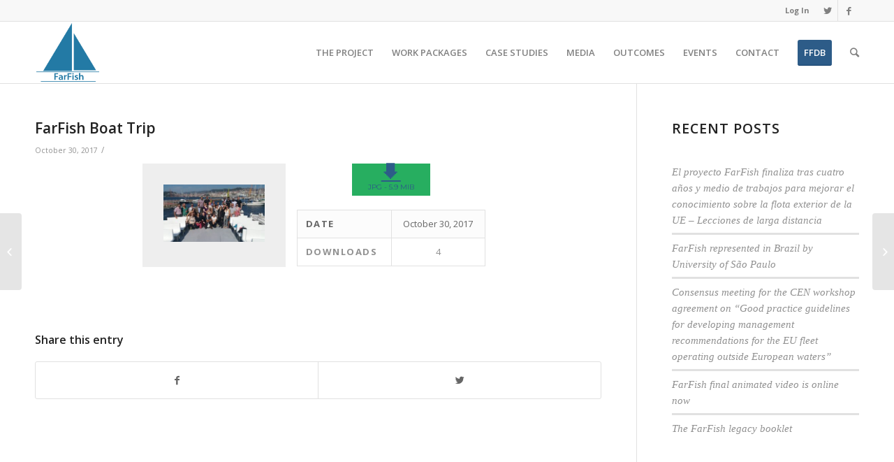

--- FILE ---
content_type: text/html; charset=UTF-8
request_url: https://www.farfish.eu/wpfb-file/farfish_boat_trip-jpg/
body_size: 13589
content:
<!DOCTYPE html>
<html lang="en-US" class="html_stretched responsive av-preloader-disabled av-default-lightbox  html_header_top html_logo_left html_main_nav_header html_menu_right html_slim html_header_sticky html_header_shrinking html_header_topbar_active html_mobile_menu_phone html_disabled html_header_searchicon html_content_align_center html_header_unstick_top_disabled html_header_stretch_disabled html_entry_id_994 av-no-preview ">
<head>
<meta charset="UTF-8" />
<meta name="robots" content="index, follow" />


<!-- mobile setting -->
<meta name="viewport" content="width=device-width, initial-scale=1, maximum-scale=1">

<!-- Scripts/CSS and wp_head hook -->
<title>FarFish Boat Trip &#8211; FarFish</title>
<meta name='robots' content='max-image-preview:large' />

		<!-- Meta Tag Manager -->
		<meta property="og:type" content="website" />
		<meta name="twitter:site" content="@farfish2020" />
		<!-- / Meta Tag Manager -->
<link rel='dns-prefetch' href='//fonts.googleapis.com' />
<link rel="alternate" type="application/rss+xml" title="FarFish &raquo; Feed" href="https://www.farfish.eu/feed/" />
<link rel="alternate" type="application/rss+xml" title="FarFish &raquo; Comments Feed" href="https://www.farfish.eu/comments/feed/" />

<!-- google webfont font replacement -->
<link rel='stylesheet' id='avia-google-webfont' href='//fonts.googleapis.com/css?family=Open+Sans:400,600' type='text/css' media='all'/> 
<script type="text/javascript">
/* <![CDATA[ */
window._wpemojiSettings = {"baseUrl":"https:\/\/s.w.org\/images\/core\/emoji\/15.0.3\/72x72\/","ext":".png","svgUrl":"https:\/\/s.w.org\/images\/core\/emoji\/15.0.3\/svg\/","svgExt":".svg","source":{"concatemoji":"https:\/\/www.farfish.eu\/wp-includes\/js\/wp-emoji-release.min.js?ver=6.5.7"}};
/*! This file is auto-generated */
!function(i,n){var o,s,e;function c(e){try{var t={supportTests:e,timestamp:(new Date).valueOf()};sessionStorage.setItem(o,JSON.stringify(t))}catch(e){}}function p(e,t,n){e.clearRect(0,0,e.canvas.width,e.canvas.height),e.fillText(t,0,0);var t=new Uint32Array(e.getImageData(0,0,e.canvas.width,e.canvas.height).data),r=(e.clearRect(0,0,e.canvas.width,e.canvas.height),e.fillText(n,0,0),new Uint32Array(e.getImageData(0,0,e.canvas.width,e.canvas.height).data));return t.every(function(e,t){return e===r[t]})}function u(e,t,n){switch(t){case"flag":return n(e,"\ud83c\udff3\ufe0f\u200d\u26a7\ufe0f","\ud83c\udff3\ufe0f\u200b\u26a7\ufe0f")?!1:!n(e,"\ud83c\uddfa\ud83c\uddf3","\ud83c\uddfa\u200b\ud83c\uddf3")&&!n(e,"\ud83c\udff4\udb40\udc67\udb40\udc62\udb40\udc65\udb40\udc6e\udb40\udc67\udb40\udc7f","\ud83c\udff4\u200b\udb40\udc67\u200b\udb40\udc62\u200b\udb40\udc65\u200b\udb40\udc6e\u200b\udb40\udc67\u200b\udb40\udc7f");case"emoji":return!n(e,"\ud83d\udc26\u200d\u2b1b","\ud83d\udc26\u200b\u2b1b")}return!1}function f(e,t,n){var r="undefined"!=typeof WorkerGlobalScope&&self instanceof WorkerGlobalScope?new OffscreenCanvas(300,150):i.createElement("canvas"),a=r.getContext("2d",{willReadFrequently:!0}),o=(a.textBaseline="top",a.font="600 32px Arial",{});return e.forEach(function(e){o[e]=t(a,e,n)}),o}function t(e){var t=i.createElement("script");t.src=e,t.defer=!0,i.head.appendChild(t)}"undefined"!=typeof Promise&&(o="wpEmojiSettingsSupports",s=["flag","emoji"],n.supports={everything:!0,everythingExceptFlag:!0},e=new Promise(function(e){i.addEventListener("DOMContentLoaded",e,{once:!0})}),new Promise(function(t){var n=function(){try{var e=JSON.parse(sessionStorage.getItem(o));if("object"==typeof e&&"number"==typeof e.timestamp&&(new Date).valueOf()<e.timestamp+604800&&"object"==typeof e.supportTests)return e.supportTests}catch(e){}return null}();if(!n){if("undefined"!=typeof Worker&&"undefined"!=typeof OffscreenCanvas&&"undefined"!=typeof URL&&URL.createObjectURL&&"undefined"!=typeof Blob)try{var e="postMessage("+f.toString()+"("+[JSON.stringify(s),u.toString(),p.toString()].join(",")+"));",r=new Blob([e],{type:"text/javascript"}),a=new Worker(URL.createObjectURL(r),{name:"wpTestEmojiSupports"});return void(a.onmessage=function(e){c(n=e.data),a.terminate(),t(n)})}catch(e){}c(n=f(s,u,p))}t(n)}).then(function(e){for(var t in e)n.supports[t]=e[t],n.supports.everything=n.supports.everything&&n.supports[t],"flag"!==t&&(n.supports.everythingExceptFlag=n.supports.everythingExceptFlag&&n.supports[t]);n.supports.everythingExceptFlag=n.supports.everythingExceptFlag&&!n.supports.flag,n.DOMReady=!1,n.readyCallback=function(){n.DOMReady=!0}}).then(function(){return e}).then(function(){var e;n.supports.everything||(n.readyCallback(),(e=n.source||{}).concatemoji?t(e.concatemoji):e.wpemoji&&e.twemoji&&(t(e.twemoji),t(e.wpemoji)))}))}((window,document),window._wpemojiSettings);
/* ]]> */
</script>
<link rel='stylesheet' id='sdm-styles-css' href='https://www.farfish.eu/wp-content/plugins/simple-download-monitor/css/sdm_wp_styles.css?ver=6.5.7' type='text/css' media='all' />
<link rel='stylesheet' id='wpfb-css' href='//www.farfish.eu/wp-content/plugins/x_wp-filebase-pro/wp-filebase.css?t=1527780810&#038;ver=3.4.32' type='text/css' media='all' />
<link rel='stylesheet' id='wpfb-admin-css' href='https://www.farfish.eu/wp-content/plugins/x_wp-filebase-pro/css/admin.css?ver=3.4.32' type='text/css' media='all' />
<link rel='stylesheet' id='dashicons-css' href='https://www.farfish.eu/wp-includes/css/dashicons.min.css?ver=6.5.7' type='text/css' media='all' />
<link rel='stylesheet' id='wp-pointer-css' href='https://www.farfish.eu/wp-includes/css/wp-pointer.min.css?ver=6.5.7' type='text/css' media='all' />
<link rel='stylesheet' id='widgets-css' href='https://www.farfish.eu/wp-admin/css/widgets.min.css?ver=6.5.7' type='text/css' media='all' />
<style id='wp-emoji-styles-inline-css' type='text/css'>

	img.wp-smiley, img.emoji {
		display: inline !important;
		border: none !important;
		box-shadow: none !important;
		height: 1em !important;
		width: 1em !important;
		margin: 0 0.07em !important;
		vertical-align: -0.1em !important;
		background: none !important;
		padding: 0 !important;
	}
</style>
<link rel='stylesheet' id='wp-block-library-css' href='https://www.farfish.eu/wp-includes/css/dist/block-library/style.min.css?ver=6.5.7' type='text/css' media='all' />
<style id='classic-theme-styles-inline-css' type='text/css'>
/*! This file is auto-generated */
.wp-block-button__link{color:#fff;background-color:#32373c;border-radius:9999px;box-shadow:none;text-decoration:none;padding:calc(.667em + 2px) calc(1.333em + 2px);font-size:1.125em}.wp-block-file__button{background:#32373c;color:#fff;text-decoration:none}
</style>
<style id='global-styles-inline-css' type='text/css'>
body{--wp--preset--color--black: #000000;--wp--preset--color--cyan-bluish-gray: #abb8c3;--wp--preset--color--white: #ffffff;--wp--preset--color--pale-pink: #f78da7;--wp--preset--color--vivid-red: #cf2e2e;--wp--preset--color--luminous-vivid-orange: #ff6900;--wp--preset--color--luminous-vivid-amber: #fcb900;--wp--preset--color--light-green-cyan: #7bdcb5;--wp--preset--color--vivid-green-cyan: #00d084;--wp--preset--color--pale-cyan-blue: #8ed1fc;--wp--preset--color--vivid-cyan-blue: #0693e3;--wp--preset--color--vivid-purple: #9b51e0;--wp--preset--gradient--vivid-cyan-blue-to-vivid-purple: linear-gradient(135deg,rgba(6,147,227,1) 0%,rgb(155,81,224) 100%);--wp--preset--gradient--light-green-cyan-to-vivid-green-cyan: linear-gradient(135deg,rgb(122,220,180) 0%,rgb(0,208,130) 100%);--wp--preset--gradient--luminous-vivid-amber-to-luminous-vivid-orange: linear-gradient(135deg,rgba(252,185,0,1) 0%,rgba(255,105,0,1) 100%);--wp--preset--gradient--luminous-vivid-orange-to-vivid-red: linear-gradient(135deg,rgba(255,105,0,1) 0%,rgb(207,46,46) 100%);--wp--preset--gradient--very-light-gray-to-cyan-bluish-gray: linear-gradient(135deg,rgb(238,238,238) 0%,rgb(169,184,195) 100%);--wp--preset--gradient--cool-to-warm-spectrum: linear-gradient(135deg,rgb(74,234,220) 0%,rgb(151,120,209) 20%,rgb(207,42,186) 40%,rgb(238,44,130) 60%,rgb(251,105,98) 80%,rgb(254,248,76) 100%);--wp--preset--gradient--blush-light-purple: linear-gradient(135deg,rgb(255,206,236) 0%,rgb(152,150,240) 100%);--wp--preset--gradient--blush-bordeaux: linear-gradient(135deg,rgb(254,205,165) 0%,rgb(254,45,45) 50%,rgb(107,0,62) 100%);--wp--preset--gradient--luminous-dusk: linear-gradient(135deg,rgb(255,203,112) 0%,rgb(199,81,192) 50%,rgb(65,88,208) 100%);--wp--preset--gradient--pale-ocean: linear-gradient(135deg,rgb(255,245,203) 0%,rgb(182,227,212) 50%,rgb(51,167,181) 100%);--wp--preset--gradient--electric-grass: linear-gradient(135deg,rgb(202,248,128) 0%,rgb(113,206,126) 100%);--wp--preset--gradient--midnight: linear-gradient(135deg,rgb(2,3,129) 0%,rgb(40,116,252) 100%);--wp--preset--font-size--small: 13px;--wp--preset--font-size--medium: 20px;--wp--preset--font-size--large: 36px;--wp--preset--font-size--x-large: 42px;--wp--preset--spacing--20: 0.44rem;--wp--preset--spacing--30: 0.67rem;--wp--preset--spacing--40: 1rem;--wp--preset--spacing--50: 1.5rem;--wp--preset--spacing--60: 2.25rem;--wp--preset--spacing--70: 3.38rem;--wp--preset--spacing--80: 5.06rem;--wp--preset--shadow--natural: 6px 6px 9px rgba(0, 0, 0, 0.2);--wp--preset--shadow--deep: 12px 12px 50px rgba(0, 0, 0, 0.4);--wp--preset--shadow--sharp: 6px 6px 0px rgba(0, 0, 0, 0.2);--wp--preset--shadow--outlined: 6px 6px 0px -3px rgba(255, 255, 255, 1), 6px 6px rgba(0, 0, 0, 1);--wp--preset--shadow--crisp: 6px 6px 0px rgba(0, 0, 0, 1);}:where(.is-layout-flex){gap: 0.5em;}:where(.is-layout-grid){gap: 0.5em;}body .is-layout-flex{display: flex;}body .is-layout-flex{flex-wrap: wrap;align-items: center;}body .is-layout-flex > *{margin: 0;}body .is-layout-grid{display: grid;}body .is-layout-grid > *{margin: 0;}:where(.wp-block-columns.is-layout-flex){gap: 2em;}:where(.wp-block-columns.is-layout-grid){gap: 2em;}:where(.wp-block-post-template.is-layout-flex){gap: 1.25em;}:where(.wp-block-post-template.is-layout-grid){gap: 1.25em;}.has-black-color{color: var(--wp--preset--color--black) !important;}.has-cyan-bluish-gray-color{color: var(--wp--preset--color--cyan-bluish-gray) !important;}.has-white-color{color: var(--wp--preset--color--white) !important;}.has-pale-pink-color{color: var(--wp--preset--color--pale-pink) !important;}.has-vivid-red-color{color: var(--wp--preset--color--vivid-red) !important;}.has-luminous-vivid-orange-color{color: var(--wp--preset--color--luminous-vivid-orange) !important;}.has-luminous-vivid-amber-color{color: var(--wp--preset--color--luminous-vivid-amber) !important;}.has-light-green-cyan-color{color: var(--wp--preset--color--light-green-cyan) !important;}.has-vivid-green-cyan-color{color: var(--wp--preset--color--vivid-green-cyan) !important;}.has-pale-cyan-blue-color{color: var(--wp--preset--color--pale-cyan-blue) !important;}.has-vivid-cyan-blue-color{color: var(--wp--preset--color--vivid-cyan-blue) !important;}.has-vivid-purple-color{color: var(--wp--preset--color--vivid-purple) !important;}.has-black-background-color{background-color: var(--wp--preset--color--black) !important;}.has-cyan-bluish-gray-background-color{background-color: var(--wp--preset--color--cyan-bluish-gray) !important;}.has-white-background-color{background-color: var(--wp--preset--color--white) !important;}.has-pale-pink-background-color{background-color: var(--wp--preset--color--pale-pink) !important;}.has-vivid-red-background-color{background-color: var(--wp--preset--color--vivid-red) !important;}.has-luminous-vivid-orange-background-color{background-color: var(--wp--preset--color--luminous-vivid-orange) !important;}.has-luminous-vivid-amber-background-color{background-color: var(--wp--preset--color--luminous-vivid-amber) !important;}.has-light-green-cyan-background-color{background-color: var(--wp--preset--color--light-green-cyan) !important;}.has-vivid-green-cyan-background-color{background-color: var(--wp--preset--color--vivid-green-cyan) !important;}.has-pale-cyan-blue-background-color{background-color: var(--wp--preset--color--pale-cyan-blue) !important;}.has-vivid-cyan-blue-background-color{background-color: var(--wp--preset--color--vivid-cyan-blue) !important;}.has-vivid-purple-background-color{background-color: var(--wp--preset--color--vivid-purple) !important;}.has-black-border-color{border-color: var(--wp--preset--color--black) !important;}.has-cyan-bluish-gray-border-color{border-color: var(--wp--preset--color--cyan-bluish-gray) !important;}.has-white-border-color{border-color: var(--wp--preset--color--white) !important;}.has-pale-pink-border-color{border-color: var(--wp--preset--color--pale-pink) !important;}.has-vivid-red-border-color{border-color: var(--wp--preset--color--vivid-red) !important;}.has-luminous-vivid-orange-border-color{border-color: var(--wp--preset--color--luminous-vivid-orange) !important;}.has-luminous-vivid-amber-border-color{border-color: var(--wp--preset--color--luminous-vivid-amber) !important;}.has-light-green-cyan-border-color{border-color: var(--wp--preset--color--light-green-cyan) !important;}.has-vivid-green-cyan-border-color{border-color: var(--wp--preset--color--vivid-green-cyan) !important;}.has-pale-cyan-blue-border-color{border-color: var(--wp--preset--color--pale-cyan-blue) !important;}.has-vivid-cyan-blue-border-color{border-color: var(--wp--preset--color--vivid-cyan-blue) !important;}.has-vivid-purple-border-color{border-color: var(--wp--preset--color--vivid-purple) !important;}.has-vivid-cyan-blue-to-vivid-purple-gradient-background{background: var(--wp--preset--gradient--vivid-cyan-blue-to-vivid-purple) !important;}.has-light-green-cyan-to-vivid-green-cyan-gradient-background{background: var(--wp--preset--gradient--light-green-cyan-to-vivid-green-cyan) !important;}.has-luminous-vivid-amber-to-luminous-vivid-orange-gradient-background{background: var(--wp--preset--gradient--luminous-vivid-amber-to-luminous-vivid-orange) !important;}.has-luminous-vivid-orange-to-vivid-red-gradient-background{background: var(--wp--preset--gradient--luminous-vivid-orange-to-vivid-red) !important;}.has-very-light-gray-to-cyan-bluish-gray-gradient-background{background: var(--wp--preset--gradient--very-light-gray-to-cyan-bluish-gray) !important;}.has-cool-to-warm-spectrum-gradient-background{background: var(--wp--preset--gradient--cool-to-warm-spectrum) !important;}.has-blush-light-purple-gradient-background{background: var(--wp--preset--gradient--blush-light-purple) !important;}.has-blush-bordeaux-gradient-background{background: var(--wp--preset--gradient--blush-bordeaux) !important;}.has-luminous-dusk-gradient-background{background: var(--wp--preset--gradient--luminous-dusk) !important;}.has-pale-ocean-gradient-background{background: var(--wp--preset--gradient--pale-ocean) !important;}.has-electric-grass-gradient-background{background: var(--wp--preset--gradient--electric-grass) !important;}.has-midnight-gradient-background{background: var(--wp--preset--gradient--midnight) !important;}.has-small-font-size{font-size: var(--wp--preset--font-size--small) !important;}.has-medium-font-size{font-size: var(--wp--preset--font-size--medium) !important;}.has-large-font-size{font-size: var(--wp--preset--font-size--large) !important;}.has-x-large-font-size{font-size: var(--wp--preset--font-size--x-large) !important;}
.wp-block-navigation a:where(:not(.wp-element-button)){color: inherit;}
:where(.wp-block-post-template.is-layout-flex){gap: 1.25em;}:where(.wp-block-post-template.is-layout-grid){gap: 1.25em;}
:where(.wp-block-columns.is-layout-flex){gap: 2em;}:where(.wp-block-columns.is-layout-grid){gap: 2em;}
.wp-block-pullquote{font-size: 1.5em;line-height: 1.6;}
</style>
<link rel='stylesheet' id='essential-grid-plugin-settings-css' href='https://www.farfish.eu/wp-content/plugins/essential-grid/public/assets/css/settings.css?ver=2.1.0.2' type='text/css' media='all' />
<link rel='stylesheet' id='tp-open-sans-css' href='https://fonts.googleapis.com/css?family=Open+Sans%3A300%2C400%2C600%2C700%2C800&#038;ver=6.5.7' type='text/css' media='all' />
<link rel='stylesheet' id='tp-raleway-css' href='https://fonts.googleapis.com/css?family=Raleway%3A100%2C200%2C300%2C400%2C500%2C600%2C700%2C800%2C900&#038;ver=6.5.7' type='text/css' media='all' />
<link rel='stylesheet' id='tp-droid-serif-css' href='https://fonts.googleapis.com/css?family=Droid+Serif%3A400%2C700&#038;ver=6.5.7' type='text/css' media='all' />
<link rel='stylesheet' id='theme-my-login-css' href='https://www.farfish.eu/wp-content/plugins/theme-my-login/assets/styles/theme-my-login.min.css?ver=7.1.14' type='text/css' media='all' />
<link rel='stylesheet' id='forms-for-campaign-monitor-custom_cm_monitor_css-css' href='https://www.farfish.eu/wp-content/plugins/forms-for-campaign-monitor/forms/views/public/css/app.css?ver=1.0.0' type='text/css' media='all' />
<link rel='stylesheet' id='if-menu-site-css-css' href='https://www.farfish.eu/wp-content/plugins/if-menu/assets/if-menu-site.css?ver=6.5.7' type='text/css' media='all' />
<link rel='stylesheet' id='avia-grid-css' href='https://www.farfish.eu/wp-content/themes/enfold/css/grid.css?ver=2' type='text/css' media='all' />
<link rel='stylesheet' id='avia-base-css' href='https://www.farfish.eu/wp-content/themes/enfold/css/base.css?ver=2' type='text/css' media='all' />
<link rel='stylesheet' id='avia-layout-css' href='https://www.farfish.eu/wp-content/themes/enfold/css/layout.css?ver=2' type='text/css' media='all' />
<link rel='stylesheet' id='avia-scs-css' href='https://www.farfish.eu/wp-content/themes/enfold/css/shortcodes.css?ver=2' type='text/css' media='all' />
<link rel='stylesheet' id='avia-popup-css-css' href='https://www.farfish.eu/wp-content/themes/enfold/js/aviapopup/magnific-popup.css?ver=1' type='text/css' media='screen' />
<link rel='stylesheet' id='avia-media-css' href='https://www.farfish.eu/wp-content/themes/enfold/js/mediaelement/skin-1/mediaelementplayer.css?ver=1' type='text/css' media='screen' />
<link rel='stylesheet' id='avia-print-css' href='https://www.farfish.eu/wp-content/themes/enfold/css/print.css?ver=1' type='text/css' media='print' />
<link rel='stylesheet' id='avia-dynamic-css' href='https://www.farfish.eu/wp-content/uploads/dynamic_avia/enfold.css?ver=5c8ba8d73cf6a' type='text/css' media='all' />
<link rel='stylesheet' id='avia-custom-css' href='https://www.farfish.eu/wp-content/themes/enfold/css/custom.css?ver=2' type='text/css' media='all' />
<style id='akismet-widget-style-inline-css' type='text/css'>

			.a-stats {
				--akismet-color-mid-green: #357b49;
				--akismet-color-white: #fff;
				--akismet-color-light-grey: #f6f7f7;

				max-width: 350px;
				width: auto;
			}

			.a-stats * {
				all: unset;
				box-sizing: border-box;
			}

			.a-stats strong {
				font-weight: 600;
			}

			.a-stats a.a-stats__link,
			.a-stats a.a-stats__link:visited,
			.a-stats a.a-stats__link:active {
				background: var(--akismet-color-mid-green);
				border: none;
				box-shadow: none;
				border-radius: 8px;
				color: var(--akismet-color-white);
				cursor: pointer;
				display: block;
				font-family: -apple-system, BlinkMacSystemFont, 'Segoe UI', 'Roboto', 'Oxygen-Sans', 'Ubuntu', 'Cantarell', 'Helvetica Neue', sans-serif;
				font-weight: 500;
				padding: 12px;
				text-align: center;
				text-decoration: none;
				transition: all 0.2s ease;
			}

			/* Extra specificity to deal with TwentyTwentyOne focus style */
			.widget .a-stats a.a-stats__link:focus {
				background: var(--akismet-color-mid-green);
				color: var(--akismet-color-white);
				text-decoration: none;
			}

			.a-stats a.a-stats__link:hover {
				filter: brightness(110%);
				box-shadow: 0 4px 12px rgba(0, 0, 0, 0.06), 0 0 2px rgba(0, 0, 0, 0.16);
			}

			.a-stats .count {
				color: var(--akismet-color-white);
				display: block;
				font-size: 1.5em;
				line-height: 1.4;
				padding: 0 13px;
				white-space: nowrap;
			}
		
</style>
<script type="text/javascript" src="https://www.farfish.eu/wp-includes/js/jquery/jquery.min.js?ver=3.7.1" id="jquery-core-js"></script>
<script type="text/javascript" src="https://www.farfish.eu/wp-includes/js/jquery/jquery-migrate.min.js?ver=3.4.1" id="jquery-migrate-js"></script>
<script type="text/javascript" src="https://www.farfish.eu/wp-content/plugins/x_wp-filebase-pro/js/admin.js?ver=3.4.32" id="wpfb-admin-js"></script>
<script type="text/javascript" id="sdm-scripts-js-extra">
/* <![CDATA[ */
var sdm_ajax_script = {"ajaxurl":"https:\/\/www.farfish.eu\/wp-admin\/admin-ajax.php"};
/* ]]> */
</script>
<script type="text/javascript" src="https://www.farfish.eu/wp-content/plugins/simple-download-monitor/js/sdm_wp_scripts.js?ver=6.5.7" id="sdm-scripts-js"></script>
<script type="text/javascript" src="https://www.farfish.eu/wp-content/themes/enfold/js/avia-compat.js?ver=2" id="avia-compat-js"></script>
<link rel="https://api.w.org/" href="https://www.farfish.eu/wp-json/" /><link rel="alternate" type="application/json" href="https://www.farfish.eu/wp-json/wp/v2/wpfb-files/994" /><link rel="EditURI" type="application/rsd+xml" title="RSD" href="https://www.farfish.eu/xmlrpc.php?rsd" />
<link rel="canonical" href="https://www.farfish.eu/wpfb-file/farfish_boat_trip-jpg/" />
<link rel='shortlink' href='https://www.farfish.eu/?p=994' />
<link rel="alternate" type="application/json+oembed" href="https://www.farfish.eu/wp-json/oembed/1.0/embed?url=https%3A%2F%2Fwww.farfish.eu%2Fwpfb-file%2Ffarfish_boat_trip-jpg%2F" />
<link rel="alternate" type="text/xml+oembed" href="https://www.farfish.eu/wp-json/oembed/1.0/embed?url=https%3A%2F%2Fwww.farfish.eu%2Fwpfb-file%2Ffarfish_boat_trip-jpg%2F&#038;format=xml" />
<link rel="profile" href="http://gmpg.org/xfn/11" />
<link rel="alternate" type="application/rss+xml" title="FarFish RSS2 Feed" href="https://www.farfish.eu/feed/" />
<link rel="pingback" href="https://www.farfish.eu/xmlrpc.php" />
<!--[if lt IE 9]><script src="https://www.farfish.eu/wp-content/themes/enfold/js/html5shiv.js"></script><![endif]-->
<link rel="icon" href="https://www.farfish.eu/wp-content/uploads/2017/08/FarFish-300x281.png" type="image/png">
		<style type="text/css" id="wp-custom-css">
			/*
You can add your own CSS here.

Click the help icon above to learn more.
*/

@import url('https://fonts.googleapis.com/css?family=Montserrat');

h2, h4, h3, h5 {
	margin-bottom: 30px;
	line-height: 1.4;
}


.post-entry-1849 .first {
		border-radius: 0px;
    border-right: 2px solid #edae44;
    padding-right: 30px;
}

.avia_image_team {
	height: auto !important;
	width: 250px !important;
}

.software_tools .wp-block-button a {
	color: white !important;
}

.agenda {
	margin: 20px 0px !important;
}

.av-masonry-date {
	display: none;
}

.category-courses h6 {
	margin-bottom: 15px
}


.category-courses .post-meta-infos {
	display: none;
}

.sepper {
	height: 50px;
}

.conf_speakers h2 {
	margin: 50px 0px
}

.int_conf_heading {
	text-align: center;
	padding: 5%;
	border-top: 5px solid;
}

.int_conf_heading h5 {
	margin-top: 15px;
}

.page-id-3361 img {
	height: 180px;
	width: auto;
	float: right;
	border-radius: 100%;
}

.post-entry-1683 p {
	font-family: futura;
	margin-top: 40px
}

#recent-posts-2 {
	font-size: 18px;
}

#recent-posts-2 li a {
	font-family: roboto;
}

.sdm_download_item_count {
	display: none;
}

#theme-my-login {
	margin: 0 auto;
}

.big-preview {
	margin-bottom: 30px;
}

#advanced_menu_toggle {
	    border: none;
    color: #3e79a1;
}

#heading_section .template-page {
	padding: 0px;
}

#advanced_menu_toggle:hover {
	    border: none;
    	background-color: white !important;
color: #3e72c9 !important;
}

#advanced_menu_hide {
	    border: none;
    color: #3e79a1;
}

#advanced_menu_hide:hover {
	    border: none;
    	background-color: white !important;
color: #3e72c9 !important;
}

.image-overlay-inside, .image-overlay.overlay-type-extern {
display: none;
}

p {
	line-height: 1.9
}

.slide-entry a {
	background-color: white !important;
}

#av_section_4 .container .template-page .post-entry .avia-builder-el-11 {
	max-height: 400px !important;
	overflow: scroll;
}

.image-overlay.overlay-type-extern .image-overlay-inside {

display: none !important;

}

.iconlist_content {
	padding: 5%;
	line-height: 1.9 !important;
}

.image-overlay {

background: none !important;}

.image-overlay .image-overlay-inside:before {

content: “” !important;}

.team-member-name {
	text-align: center;
	font-size: 14px
}

#media_image-2 {
	margin-bottom: 0px !important;
}

@media only screen and (max-width: 767px) {#text-14 {
	margin: 0px !important;
}
}

@media only screen and (min-width: 767px) {#footer .el_before_av_one_fourth {
	display: -webkit-inline-box; 
}
}

@media only screen and (max-width: 767px) {#top .hr-invisible, .hr-invisible .hr-inner {
	display: none;
}
.avia-image-container.avia-align-center .avia-image-container-inner {
	width: 100%;
}

#header_meta {
	display: none;
}
}

fieldset h3 {
	display: none;
}

.form_element .button {
	border-radius: 0px;
	background-color: transparent !important;
	border: 1px solid white !important;
	color: white !important;
}

.logo img {
	padding: 2px !important;
}

.av-seperator-icon {
	font-size: 28px;
}

.avia-button {
	background-color: transparent !important;
	border: 1px solid white !important;
	border-radius: 0 !important;
	color: white !important;
}

.post-entry .avia-button {
	background-color: #3d71a1 !important;
}

.avia-image-container-inner  {
	width: 50%;
}

blockquote {
	border-color: orange !important;
}

#av_section_1 main {
	vertical-align: top !important;
padding-top: 100px;
}

.tab {
	width:16.74%;
	text-align: center;
}

.header-scrolled #header_main {
border-bottom: solid 1px #e1e1e1;
}
#header_main {
border-bottom: none;
}

.avia-builder-el-5 .avia-image-container-inner { width: 100%}

.content .widget .widgettitle {
	font-size: 18px;
margin-bottom: 10px;
}

.main_color .button {
	background-color: transparent !important;
	color: orange !important;
	border: 1px solid orange !important;
	border-radius: 0px !important;
	font-family: montserrat;
}


.main_color .button:hover {
	background-color: orange !important;
	color: white !important;
}

#text-11 {
	margin-left: 15px !important;
	max-width: 175px;
}

#media_image-2 > img {
	max-height: 130px !important;
	width: auto;
}

.team-social {
	display: none;
}

.team-member-name 
{	text-align: left;
margin-bottom: 10px
}

.av-tab-section-tab-title-container {
	background-color: #2479a5;
}

.av-tab-section-tab-title-container a {
	color: white !important;
}

.cat a {
	pointer-events: none;
}

.cat img {
	height: inherit !important;
}

#av_section_2 .container .template-page .av_textblock_section p {
	line-height: 26px;
  color: lightblue;
}

.comment-entry {
	display: none;
}

.slide-meta-comments {
	display: none !important;
}		</style>
		

<!--
Debugging Info for Theme support: 

Theme: Enfold
Version: 4.0.7
Installed: enfold
AviaFramework Version: 4.6
AviaBuilder Version: 0.9.5
ML:128-PU:22-PLA:13
WP:6.5.7
Updates: disabled
-->

<style type='text/css'>
@font-face {font-family: 'entypo-fontello'; font-weight: normal; font-style: normal;
src: url('https://www.farfish.eu/wp-content/themes/enfold/config-templatebuilder/avia-template-builder/assets/fonts/entypo-fontello.eot?v=3');
src: url('https://www.farfish.eu/wp-content/themes/enfold/config-templatebuilder/avia-template-builder/assets/fonts/entypo-fontello.eot?v=3#iefix') format('embedded-opentype'), 
url('https://www.farfish.eu/wp-content/themes/enfold/config-templatebuilder/avia-template-builder/assets/fonts/entypo-fontello.woff?v=3') format('woff'), 
url('https://www.farfish.eu/wp-content/themes/enfold/config-templatebuilder/avia-template-builder/assets/fonts/entypo-fontello.ttf?v=3') format('truetype'), 
url('https://www.farfish.eu/wp-content/themes/enfold/config-templatebuilder/avia-template-builder/assets/fonts/entypo-fontello.svg?v=3#entypo-fontello') format('svg');
} #top .avia-font-entypo-fontello, body .avia-font-entypo-fontello, html body [data-av_iconfont='entypo-fontello']:before{ font-family: 'entypo-fontello'; }
</style>
</head>




<body id="top" class="wpfb_filepage-template-default single single-wpfb_filepage postid-994 stretched open_sans " itemscope="itemscope" itemtype="https://schema.org/WebPage" >

	
	<div id='wrap_all'>

	
<header id='header' class='all_colors header_color light_bg_color  av_header_top av_logo_left av_main_nav_header av_menu_right av_slim av_header_sticky av_header_shrinking av_header_stretch_disabled av_mobile_menu_phone av_header_searchicon av_header_unstick_top_disabled av_bottom_nav_disabled  av_header_border_disabled'  role="banner" itemscope="itemscope" itemtype="https://schema.org/WPHeader" >

<a id="advanced_menu_toggle" href="#" aria-hidden='true' data-av_icon='' data-av_iconfont='entypo-fontello'></a><a id="advanced_menu_hide" href="#" 	aria-hidden='true' data-av_icon='' data-av_iconfont='entypo-fontello'></a>		<div id='header_meta' class='container_wrap container_wrap_meta  av_icon_active_right av_extra_header_active av_secondary_right av_entry_id_994'>
		
			      <div class='container'>
			      <ul class='noLightbox social_bookmarks icon_count_2'><li class='social_bookmarks_twitter av-social-link-twitter social_icon_1'><a target='_blank' href='https://twitter.com/farfish2020' aria-hidden='true' data-av_icon='' data-av_iconfont='entypo-fontello' title='Twitter'><span class='avia_hidden_link_text'>Twitter</span></a></li><li class='social_bookmarks_facebook av-social-link-facebook social_icon_2'><a target='_blank' href='https://www.facebook.com/FarFish2020' aria-hidden='true' data-av_icon='' data-av_iconfont='entypo-fontello' title='Facebook'><span class='avia_hidden_link_text'>Facebook</span></a></li></ul><nav class='sub_menu'  role="navigation" itemscope="itemscope" itemtype="https://schema.org/SiteNavigationElement" ><ul id="avia2-menu" class="menu"><li id="menu-item-1845" class="menu-item menu-item-type-post_type menu-item-object-page menu-item-1845"><a href="https://www.farfish.eu/login/">Log In</a></li>
</ul></nav>			      </div>
		</div>

		<div  id='header_main' class='container_wrap container_wrap_logo'>
	
        <div class='container av-logo-container'><div class='inner-container'><span class='logo'><a href='https://www.farfish.eu/'><img height='100' width='300' src='https://www.farfish.eu/wp-content/uploads/2017/08/FarFish-300x281.png' alt='FarFish' /></a></span><nav class='main_menu' data-selectname='Select a page'  role="navigation" itemscope="itemscope" itemtype="https://schema.org/SiteNavigationElement" ><div class="avia-menu av-main-nav-wrap"><ul id="avia-menu" class="menu av-main-nav"><li id="menu-item-147" class="menu-item menu-item-type-post_type menu-item-object-page menu-item-has-children menu-item-top-level menu-item-top-level-1"><a href="https://www.farfish.eu/the-project/" itemprop="url"><span class="avia-bullet"></span><span class="avia-menu-text">THE PROJECT</span><span class="avia-menu-fx"><span class="avia-arrow-wrap"><span class="avia-arrow"></span></span></span></a>


<ul class="sub-menu">
	<li id="menu-item-1286" class="menu-item menu-item-type-post_type menu-item-object-page"><a href="https://www.farfish.eu/news/" itemprop="url"><span class="avia-bullet"></span><span class="avia-menu-text">NEWS</span></a></li>
	<li id="menu-item-153" class="menu-item menu-item-type-post_type menu-item-object-page"><a href="https://www.farfish.eu/partners/" itemprop="url"><span class="avia-bullet"></span><span class="avia-menu-text">PARTNERS</span></a></li>
	<li id="menu-item-3423" class="menu-item menu-item-type-post_type menu-item-object-page"><a href="https://www.farfish.eu/specific-objectives/" itemprop="url"><span class="avia-bullet"></span><span class="avia-menu-text">SPECIFIC OBJECTIVES</span></a></li>
	<li id="menu-item-3410" class="menu-item menu-item-type-post_type menu-item-object-page"><a href="https://www.farfish.eu/the-team/" itemprop="url"><span class="avia-bullet"></span><span class="avia-menu-text">THE TEAM</span></a></li>
</ul>
</li>
<li id="menu-item-148" class="menu-item menu-item-type-post_type menu-item-object-page menu-item-top-level menu-item-top-level-2"><a href="https://www.farfish.eu/work-packages/" itemprop="url"><span class="avia-bullet"></span><span class="avia-menu-text">WORK PACKAGES</span><span class="avia-menu-fx"><span class="avia-arrow-wrap"><span class="avia-arrow"></span></span></span></a></li>
<li id="menu-item-4358" class="menu-item menu-item-type-post_type menu-item-object-page menu-item-has-children menu-item-top-level menu-item-top-level-3"><a href="https://www.farfish.eu/case-studies/" itemprop="url"><span class="avia-bullet"></span><span class="avia-menu-text">CASE STUDIES</span><span class="avia-menu-fx"><span class="avia-arrow-wrap"><span class="avia-arrow"></span></span></span></a>


<ul class="sub-menu">
	<li id="menu-item-4359" class="menu-item menu-item-type-custom menu-item-object-custom"><a href="https://www.farfish.eu/case-studies/#tab-id-1" itemprop="url"><span class="avia-bullet"></span><span class="avia-menu-text">CS1: Mixed Fishery in the international waters of South West Atlantic</span></a></li>
	<li id="menu-item-4360" class="menu-item menu-item-type-custom menu-item-object-custom"><a href="https://www.farfish.eu/case-studies/#tab-id-2" itemprop="url"><span class="avia-bullet"></span><span class="avia-menu-text">CS2: Mixed Fishery in the international waters of South East Atlantic (FAO Area 47)</span></a></li>
	<li id="menu-item-4361" class="menu-item menu-item-type-custom menu-item-object-custom"><a href="https://www.farfish.eu/case-studies/#tab-id-3" itemprop="url"><span class="avia-bullet"></span><span class="avia-menu-text">CS3: Cape Verde Tuna Fishery</span></a></li>
	<li id="menu-item-4362" class="menu-item menu-item-type-custom menu-item-object-custom"><a href="https://www.farfish.eu/case-studies/#tab-id-4" itemprop="url"><span class="avia-bullet"></span><span class="avia-menu-text">CS4: Senegal Tuna and Hake Fishery</span></a></li>
	<li id="menu-item-4363" class="menu-item menu-item-type-custom menu-item-object-custom"><a href="https://www.farfish.eu/case-studies/#tab-id-5" itemprop="url"><span class="avia-bullet"></span><span class="avia-menu-text">CS5: Mauritania Mixed Fishery</span></a></li>
	<li id="menu-item-4364" class="menu-item menu-item-type-custom menu-item-object-custom"><a href="https://www.farfish.eu/case-studies/#tab-id-6" itemprop="url"><span class="avia-bullet"></span><span class="avia-menu-text">CS6: Seychelles Tuna Fishery</span></a></li>
</ul>
</li>
<li id="menu-item-3681" class="menu-item menu-item-type-custom menu-item-object-custom menu-item-has-children menu-item-top-level menu-item-top-level-4"><a href="#" itemprop="url"><span class="avia-bullet"></span><span class="avia-menu-text">MEDIA</span><span class="avia-menu-fx"><span class="avia-arrow-wrap"><span class="avia-arrow"></span></span></span></a>


<ul class="sub-menu">
	<li id="menu-item-4187" class="menu-item menu-item-type-post_type menu-item-object-page"><a href="https://www.farfish.eu/outcomes/farfish-in-the-media/" itemprop="url"><span class="avia-bullet"></span><span class="avia-menu-text">MEDIA COVERAGE</span></a></li>
	<li id="menu-item-2567" class="menu-item menu-item-type-post_type menu-item-object-page"><a href="https://www.farfish.eu/useful-links/" itemprop="url"><span class="avia-bullet"></span><span class="avia-menu-text">RELATED LINKS</span></a></li>
</ul>
</li>
<li id="menu-item-1297" class="menu-item menu-item-type-custom menu-item-object-custom menu-item-has-children menu-item-top-level menu-item-top-level-5"><a href="#" itemprop="url"><span class="avia-bullet"></span><span class="avia-menu-text">OUTCOMES</span><span class="avia-menu-fx"><span class="avia-arrow-wrap"><span class="avia-arrow"></span></span></span></a>


<ul class="sub-menu">
	<li id="menu-item-1458" class="menu-item menu-item-type-post_type menu-item-object-page"><a href="https://www.farfish.eu/outcomes/farfish-newsletter/" itemprop="url"><span class="avia-bullet"></span><span class="avia-menu-text">NEWSLETTERS</span></a></li>
	<li id="menu-item-1289" class="menu-item menu-item-type-post_type menu-item-object-page"><a href="https://www.farfish.eu/outcomes/communication-material/" itemprop="url"><span class="avia-bullet"></span><span class="avia-menu-text">COMMUNICATION MATERIAL</span></a></li>
	<li id="menu-item-3353" class="menu-item menu-item-type-post_type menu-item-object-page"><a href="https://www.farfish.eu/publications/" itemprop="url"><span class="avia-bullet"></span><span class="avia-menu-text">PUBLICATIONS</span></a></li>
	<li id="menu-item-4687" class="menu-item menu-item-type-custom menu-item-object-custom"><a href="https://farfish-summary.shinyapps.io/FarFish/" itemprop="url"><span class="avia-bullet"></span><span class="avia-menu-text">FARFISH SHINY APP</span></a></li>
	<li id="menu-item-3831" class="menu-item menu-item-type-custom menu-item-object-custom menu-item-has-children"><a href="#" itemprop="url"><span class="avia-bullet"></span><span class="avia-menu-text">CAPACITY BUILDING</span></a>
	<ul class="sub-menu">
		<li id="menu-item-2703" class="menu-item menu-item-type-post_type menu-item-object-page"><a href="https://www.farfish.eu/courses/" itemprop="url"><span class="avia-bullet"></span><span class="avia-menu-text">COURSES AND WORKSHOPS</span></a></li>
		<li id="menu-item-2838" class="menu-item menu-item-type-post_type menu-item-object-page"><a href="https://www.farfish.eu/software-tools/" itemprop="url"><span class="avia-bullet"></span><span class="avia-menu-text">SOFTWARE TOOLS</span></a></li>
	</ul>
</li>
	<li id="menu-item-4039" class="menu-item menu-item-type-post_type menu-item-object-page"><a href="https://www.farfish.eu/farfish-deliverables/" itemprop="url"><span class="avia-bullet"></span><span class="avia-menu-text">DELIVERABLES</span></a></li>
	<li id="menu-item-4423" class="menu-item menu-item-type-post_type menu-item-object-page"><a href="https://www.farfish.eu/policy-reccommendations/" itemprop="url"><span class="avia-bullet"></span><span class="avia-menu-text">POLICY RECOMMENDATIONS</span></a></li>
</ul>
</li>
<li id="menu-item-3680" class="menu-item menu-item-type-custom menu-item-object-custom menu-item-has-children menu-item-top-level menu-item-top-level-6"><a href="#" itemprop="url"><span class="avia-bullet"></span><span class="avia-menu-text">EVENTS</span><span class="avia-menu-fx"><span class="avia-arrow-wrap"><span class="avia-arrow"></span></span></span></a>


<ul class="sub-menu">
	<li id="menu-item-4393" class="menu-item menu-item-type-post_type menu-item-object-page"><a href="https://www.farfish.eu/farfish-final-conference/" itemprop="url"><span class="avia-bullet"></span><span class="avia-menu-text">FarFish Final Conference</span></a></li>
	<li id="menu-item-4286" class="menu-item menu-item-type-post_type menu-item-object-page"><a href="https://www.farfish.eu/farfish-data-limited-methods-course/" itemprop="url"><span class="avia-bullet"></span><span class="avia-menu-text">FarFish Data Limited Methods Course</span></a></li>
	<li id="menu-item-4533" class="menu-item menu-item-type-post_type menu-item-object-page"><a href="https://www.farfish.eu/farfish-workshop-small-pelagics-and-climate-change-in-the-cecaf-area/" itemprop="url"><span class="avia-bullet"></span><span class="avia-menu-text">FarFish Workshop: Small Pelagics and climate change in the CECAF area</span></a></li>
	<li id="menu-item-4067" class="menu-item menu-item-type-post_type menu-item-object-page"><a href="https://www.farfish.eu/the-external-dimesion-of-the-common-fisheries-policy-present-challenges-and-future-opportinities/" itemprop="url"><span class="avia-bullet"></span><span class="avia-menu-text">The external dimension of the Common Fisheries Policy: Present challenges and future opportunities</span></a></li>
	<li id="menu-item-3535" class="menu-item menu-item-type-post_type menu-item-object-page"><a href="https://www.farfish.eu/international-conference/" itemprop="url"><span class="avia-bullet"></span><span class="avia-menu-text">Sustainable Fisheries in SW Atlantic: A scientific approach</span></a></li>
	<li id="menu-item-3955" class="menu-item menu-item-type-post_type menu-item-object-page"><a href="https://www.farfish.eu/bringing-fisheries-sustainability-into-the-high-seasthe-case-of-the-atlantic-south-west-fao41/" itemprop="url"><span class="avia-bullet"></span><span class="avia-menu-text">Bringing Fisheries sustainability into the High seas: The case of the Atlantic South West (FAO41)</span></a></li>
	<li id="menu-item-3949" class="menu-item menu-item-type-post_type menu-item-object-page"><a href="https://www.farfish.eu/strengthening-fisheries-sustainability-outside-eu/" itemprop="url"><span class="avia-bullet"></span><span class="avia-menu-text">Strengthening Fisheries sustainability outside EU</span></a></li>
</ul>
</li>
<li id="menu-item-151" class="menu-item menu-item-type-post_type menu-item-object-page menu-item-top-level menu-item-top-level-7"><a href="https://www.farfish.eu/contact/" itemprop="url"><span class="avia-bullet"></span><span class="avia-menu-text">CONTACT</span><span class="avia-menu-fx"><span class="avia-arrow-wrap"><span class="avia-arrow"></span></span></span></a></li>
<li id="menu-item-2562" class="menu-item menu-item-type-custom menu-item-object-custom av-menu-button av-menu-button-colored menu-item-top-level menu-item-top-level-8"><a href="https://ffdb.farfish.eu/" itemprop="url"><span class="avia-bullet"></span><span class="avia-menu-text">FFDB</span><span class="avia-menu-fx"><span class="avia-arrow-wrap"><span class="avia-arrow"></span></span></span></a></li>
<li id="menu-item-search" class="noMobile menu-item menu-item-search-dropdown menu-item-avia-special">
							<a href="?s=" data-avia-search-tooltip="

&lt;form action=&quot;https://www.farfish.eu/&quot; id=&quot;searchform&quot; method=&quot;get&quot; class=&quot;&quot;&gt;
	&lt;div&gt;
		&lt;input type=&quot;submit&quot; value=&quot;&quot; id=&quot;searchsubmit&quot; class=&quot;button avia-font-entypo-fontello&quot; /&gt;
		&lt;input type=&quot;text&quot; id=&quot;s&quot; name=&quot;s&quot; value=&quot;&quot; placeholder='Search' /&gt;
			&lt;/div&gt;
&lt;/form&gt;" aria-hidden='true' data-av_icon='' data-av_iconfont='entypo-fontello'><span class="avia_hidden_link_text">Search</span></a>
	        		   </li></ul></div></nav></div> </div> 
		<!-- end container_wrap-->
		</div>
		
		<div class='header_bg'></div>

<!-- end header -->
</header>
		
	<div id='main' class='all_colors' data-scroll-offset='88'>

	
		<div class='container_wrap container_wrap_first main_color sidebar_right'>

			<div class='container template-blog template-single-blog '>

				<main class='content units av-content-small alpha  av-blog-meta-author-disabled av-blog-meta-comments-disabled av-blog-meta-category-disabled av-blog-meta-html-info-disabled av-blog-meta-tag-disabled'  role="main" itemprop="mainContentOfPage" >

                    <article class='post-entry post-entry-type-standard post-entry-994 post-loop-1 post-parity-odd post-entry-last single-big post  post-994 wpfb_filepage type-wpfb_filepage status-publish hentry wpfb_file_category-work_packages-wp7-photos_of_all_sorts'  itemscope="itemscope" itemtype="https://schema.org/CreativeWork" ><div class='blog-meta'></div><div class='entry-content-wrapper clearfix standard-content'><header class="entry-content-header"><h1 class='post-title entry-title'  itemprop="headline" >	<a href='https://www.farfish.eu/wpfb-file/farfish_boat_trip-jpg/' rel='bookmark' title='Permanent Link: FarFish Boat Trip'>FarFish Boat Trip			<span class='post-format-icon minor-meta'></span>	</a></h1><span class='post-meta-infos'><time class='date-container minor-meta updated' >October 30, 2017</time><span class='text-sep text-sep-date'>/</span><span class="blog-categories minor-meta">in <a href="https://www.farfish.eu/wpfb_file_category/work_packages-wp7-photos_of_all_sorts/" rel="tag">Photos of all sorts</a>  </span><span class="text-sep text-sep-cat">/</span><span class="blog-author minor-meta">by <span class="entry-author-link" ><span class="vcard author"><span class="fn"><a href="https://www.farfish.eu/author/dagssongmail-com/" title="Posts by dagsson@gmail.com" rel="author">dagsson@gmail.com</a></span></span></span></span></span></header><div class="entry-content"  itemprop="text" ><style type="text/css" media="screen">
	.wpfb-icon { background-color: #eee; min-width: 200px; max-width: 300px; text-align: center; padding: 30px; }
	.wpfb-desc {     padding: 22px 0; clear: left; }
	.wpfb-details th { padding-right:10px; }
        
	.wpfb-flatbtn { font-size: 28px; background: #27ae60; display: block; text-decoration: none; color: white; padding: 2px 20px; text-transform: uppercase; font-weight: lighter; text-align: center; font-family: Montserrat, "Helvetica Neue", sans-serif; border-bottom: none !important; }
	.wpfb-flatbtn:hover { background: #2ecc71; color: white; }
</style>

<div style="    text-align: center;">
<div style="display: inline-block; max-width: 205px; margin-bottom: 1em;">
  <div class="wpfb-icon"><img decoding="async" src="https://www.farfish.eu/?wpfilebase_thumbnail=1&amp;fid=71&amp;name=FarFish_boat_trip-300x169._sxr5hA4qRZcY.thumb.jpg" /></div>
</div>
<div style="display: inline-block; width: 270px; margin: 0 1em;     vertical-align: top; ">




<a href="https://www.farfish.eu/download/work_packages/wp7/photos_of_all_sorts/FarFish_boat_trip.jpg" class="wpfb-flatbtn" title="FarFish_boat_trip.jpg" style="
    width: 4em;
    margin: auto;
"><div style="text-decoration: underline;">&#x1F847;</div><div style="
    font-size: 10px;
">jpg - 5.9 MiB</div></a>


  <table class="wpfb-details" style="margin-top: 20px;">
    
    <tr><th>Date</th><td>October 30, 2017</td></tr>
    <tr><th>Downloads</th><td>4</td></tr>
    
    
    
        
        
  </table>
</div>
</div>
<div class="wpfb-desc"></div>
<div style="clear:both;"></div></div><footer class="entry-footer"><div class='av-share-box'><h5 class='av-share-link-description'>Share this entry</h5><ul class='av-share-box-list noLightbox'><li class='av-share-link av-social-link-facebook' ><a target='_blank' href='http://www.facebook.com/sharer.php?u=https://www.farfish.eu/wpfb-file/farfish_boat_trip-jpg/&amp;t=FarFish%20Boat%20Trip' aria-hidden='true' data-av_icon='' data-av_iconfont='entypo-fontello' title='' data-avia-related-tooltip='Share on Facebook'><span class='avia_hidden_link_text'>Share on Facebook</span></a></li><li class='av-share-link av-social-link-twitter' ><a target='_blank' href='https://twitter.com/share?text=FarFish%20Boat%20Trip&url=https://www.farfish.eu/?p=994' aria-hidden='true' data-av_icon='' data-av_iconfont='entypo-fontello' title='' data-avia-related-tooltip='Share on Twitter'><span class='avia_hidden_link_text'>Share on Twitter</span></a></li></ul></div></footer><div class='post_delimiter'></div></div><div class='post_author_timeline'></div><span class='hidden'>
			<span class='av-structured-data'  itemscope="itemscope" itemtype="https://schema.org/ImageObject"  itemprop='image'>
					   <span itemprop='url' >https://www.farfish.eu/wp-content/uploads/2017/08/FarFish-300x281.png</span>
					   <span itemprop='height' >0</span>
					   <span itemprop='width' >0</span>
				  </span><span class='av-structured-data'  itemprop="publisher" itemtype="https://schema.org/Organization" itemscope="itemscope" >
				<span itemprop='name'>dagsson@gmail.com</span>
				<span itemprop='logo' itemscope itemtype='http://schema.org/ImageObject'>
				   <span itemprop='url'>https://www.farfish.eu/wp-content/uploads/2017/08/FarFish-300x281.png</span>
				 </span>
			  </span><span class='av-structured-data'  itemprop="author" itemscope="itemscope" itemtype="https://schema.org/Person" ><span itemprop='name'>dagsson@gmail.com</span></span><span class='av-structured-data'  itemprop="datePublished" datetime="2017-10-30T13:39:03+00:00" >2017-10-30 13:39:03</span><span class='av-structured-data'  itemprop="dateModified" itemtype="https://schema.org/dateModified" >2019-08-14 14:24:03</span><span class='av-structured-data'  itemprop="mainEntityOfPage" itemtype="https://schema.org/mainEntityOfPage" ><span itemprop='name'>FarFish Boat Trip</span></span></span></article><div class='single-big'></div>


	        	
	        	
<div class='comment-entry post-entry'>


</div>
				<!--end content-->
				</main>

				<aside class='sidebar sidebar_right  alpha units'  role="complementary" itemscope="itemscope" itemtype="https://schema.org/WPSideBar" ><div class='inner_sidebar extralight-border'>
		<section id="recent-posts-2" class="widget clearfix widget_recent_entries">
		<h3 class="widgettitle">Recent Posts</h3>
		<ul>
											<li>
					<a href="https://www.farfish.eu/2022/01/17/el-proyecto-farfish-finaliza-tras-cuatro-anos-y-medio-de-trabajos-para-mejorar-el-conocimiento-sobre-la-flota-exterior-de-la-ue-lecciones-de-larga-distancia/">El proyecto FarFish finaliza tras cuatro años y medio de trabajos para mejorar el conocimiento sobre la flota exterior de la UE &#8211; Lecciones de larga distancia</a>
									</li>
											<li>
					<a href="https://www.farfish.eu/2021/11/24/farfish-represented-in-brazil-by-university-of-sao-paulo/">FarFish represented in Brazil by University of São Paulo</a>
									</li>
											<li>
					<a href="https://www.farfish.eu/2021/11/18/consensus-meeting-for-the-cen-workshop-agreement-on-good-practice-guidelines-for-developing-management-recommendations-for-the-eu-fleet-operating-outside-european-waters/">Consensus meeting for the CEN workshop agreement on “Good practice guidelines for developing management recommendations for the EU fleet operating outside European waters”</a>
									</li>
											<li>
					<a href="https://www.farfish.eu/2021/11/12/farfish-final-animated-video-is-online-now/">FarFish final animated video is online now</a>
									</li>
											<li>
					<a href="https://www.farfish.eu/2021/11/08/the-farfish-legacy-booklet/">The FarFish legacy booklet</a>
									</li>
					</ul>

		<span class="seperator extralight-border"></span></section></div></aside>

			</div><!--end container-->

		</div><!-- close default .container_wrap element -->


						<div class='container_wrap footer_color' id='footer'>

					<div class='container'>

						<div class='flex_column av_one_fourth  first el_before_av_one_fourth'><section id="media_image-2" class="widget clearfix widget_media_image"><img width="300" height="85" src="https://www.farfish.eu/wp-content/uploads/2019/03/eu-text-ff-300x85.png" class="image wp-image-2551  attachment-medium size-medium" alt="" style="max-width: 100%; height: auto;" decoding="async" loading="lazy" srcset="https://www.farfish.eu/wp-content/uploads/2019/03/eu-text-ff-300x85.png 300w, https://www.farfish.eu/wp-content/uploads/2019/03/eu-text-ff-450x127.png 450w, https://www.farfish.eu/wp-content/uploads/2019/03/eu-text-ff.png 639w" sizes="(max-width: 300px) 100vw, 300px" /><span class="seperator extralight-border"></span></section></div><div class='flex_column av_one_fourth  el_after_av_one_fourth  el_before_av_one_fourth '><section id="text-11" class="widget clearfix widget_text">			<div class="textwidget"></div>
		<span class="seperator extralight-border"></span></section></div><div class='flex_column av_one_fourth  el_after_av_one_fourth  el_before_av_one_fourth '><section id="custom_html-2" class="widget_text widget clearfix widget_custom_html"><h3 class="widgettitle">OUR NEWSLETTER</h3><div class="textwidget custom-html-widget"><div class="createsend-button" style="height:27px;display:inline-block;" data-listid="t/C7/3F2/56D/E161D577F73EB976">
</div><script type="text/javascript">(function () { var e = document.createElement('script'); e.type = 'text/javascript'; e.async = true; e.src = ('https:' == document.location.protocol ? 'https' : 'http') + '://btn.createsend1.com/js/sb.min.js?v=3'; e.className = 'createsend-script'; var s = document.getElementsByTagName('script')[0]; s.parentNode.insertBefore(e, s); })();</script></div><span class="seperator extralight-border"></span></section></div><div class='flex_column av_one_fourth  el_after_av_one_fourth  el_before_av_one_fourth '><section id="text-7" class="widget clearfix widget_text"><h3 class="widgettitle">CONTACT</h3>			<div class="textwidget"><p>Vínlandsleið 12,<br />
113 Reykjavík, Iceland</p>
<p><a href="mailto:farfish@matis.is">farfish@matis.is</a></p>
</div>
		<span class="seperator extralight-border"></span></section></div>

					</div>


				<!-- ####### END FOOTER CONTAINER ####### -->
				</div>

	


			

			
				<footer class='container_wrap socket_color' id='socket'  role="contentinfo" itemscope="itemscope" itemtype="https://schema.org/WPFooter" >
                    <div class='container'>

                        <span class='copyright'>© Copyright - farfish</span>

                        
                    </div>

	            <!-- ####### END SOCKET CONTAINER ####### -->
				</footer>


					<!-- end main -->
		</div>
		
		<a class='avia-post-nav avia-post-prev without-image' href='https://www.farfish.eu/wpfb-file/farfish_beautiful_vigo_bay-jpg/' >    <span class='label iconfont' aria-hidden='true' data-av_icon='' data-av_iconfont='entypo-fontello'></span>    <span class='entry-info-wrap'>        <span class='entry-info'>            <span class='entry-title'>FarFish Beautiful Vigo Bay</span>        </span>    </span></a><a class='avia-post-nav avia-post-next without-image' href='https://www.farfish.eu/wpfb-file/farfish_breakout_session-jpg/' >    <span class='label iconfont' aria-hidden='true' data-av_icon='' data-av_iconfont='entypo-fontello'></span>    <span class='entry-info-wrap'>        <span class='entry-info'>            <span class='entry-title'>FarFish Breakout Session</span>        </span>    </span></a><!-- end wrap_all --></div>


 <script type='text/javascript'>
 /* <![CDATA[ */  
var avia_framework_globals = avia_framework_globals || {};
    avia_framework_globals.frameworkUrl = 'https://www.farfish.eu/wp-content/themes/enfold/framework/';
    avia_framework_globals.installedAt = 'https://www.farfish.eu/wp-content/themes/enfold/';
    avia_framework_globals.ajaxurl = 'https://www.farfish.eu/wp-admin/admin-ajax.php';
/* ]]> */ 
</script>
 
 <script type="text/javascript" src="https://www.farfish.eu/wp-content/plugins/x_wp-filebase-pro/js/common.js?ver=3.4.32" id="wpfb-js"></script>
<script type="text/javascript">
//<![CDATA[
wpfbConf={"ql":true,"hl":0,"pl":1,"hu":"https:\/\/www.farfish.eu\/","db":"download","fb":false,"cm":0,"ajurl":"https:\/\/www.farfish.eu\/wp-admin\/admin-ajax.php?action=wpfilebase","ajurlpub":"\/\/www.farfish.eu\/?wpfilebase_ajax=1"};function wpfb_ondl(file_id,file_url,file_path){ if(typeof pageTracker == 'object') {
	pageTracker._trackPageview(file_url); // new google analytics tracker
} else if(typeof urchinTracker == 'function') {	
	urchinTracker(file_url); // old google analytics tracker
} else if(typeof ga == 'function') {
	ga('send', 'pageview', file_url); // universal analytics
} }
//]]>
</script>

<!-- font handler -->
    <script type="text/javascript" src="https://www.farfish.eu/wp-includes/js/jquery/ui/core.min.js?ver=1.13.2" id="jquery-ui-core-js"></script>
<script type="text/javascript" src="https://www.farfish.eu/wp-includes/js/jquery/ui/tabs.min.js?ver=1.13.2" id="jquery-ui-tabs-js"></script>
<script type="text/javascript" id="theme-my-login-js-extra">
/* <![CDATA[ */
var themeMyLogin = {"action":"","errors":[]};
/* ]]> */
</script>
<script type="text/javascript" src="https://www.farfish.eu/wp-content/plugins/theme-my-login/assets/scripts/theme-my-login.min.js?ver=7.1.14" id="theme-my-login-js"></script>
<script type="text/javascript" id="forms-for-campaign-monitor-ajax-script-public-js-extra">
/* <![CDATA[ */
var ajax_request = {"ajax_url":"https:\/\/www.farfish.eu\/wp-admin\/admin-ajax.php"};
/* ]]> */
</script>
<script type="text/javascript" src="https://www.farfish.eu/wp-content/plugins/forms-for-campaign-monitor/forms/views/public/js/app.js?ver=6.5.7" id="forms-for-campaign-monitor-ajax-script-public-js"></script>
<script type="text/javascript" src="https://www.farfish.eu/wp-content/themes/enfold/js/avia.js?ver=3" id="avia-default-js"></script>
<script type="text/javascript" src="https://www.farfish.eu/wp-content/themes/enfold/js/shortcodes.js?ver=3" id="avia-shortcodes-js"></script>
<script type="text/javascript" src="https://www.farfish.eu/wp-content/themes/enfold/js/aviapopup/jquery.magnific-popup.min.js?ver=2" id="avia-popup-js"></script>
<script type="text/javascript" id="mediaelement-core-js-before">
/* <![CDATA[ */
var mejsL10n = {"language":"en","strings":{"mejs.download-file":"Download File","mejs.install-flash":"You are using a browser that does not have Flash player enabled or installed. Please turn on your Flash player plugin or download the latest version from https:\/\/get.adobe.com\/flashplayer\/","mejs.fullscreen":"Fullscreen","mejs.play":"Play","mejs.pause":"Pause","mejs.time-slider":"Time Slider","mejs.time-help-text":"Use Left\/Right Arrow keys to advance one second, Up\/Down arrows to advance ten seconds.","mejs.live-broadcast":"Live Broadcast","mejs.volume-help-text":"Use Up\/Down Arrow keys to increase or decrease volume.","mejs.unmute":"Unmute","mejs.mute":"Mute","mejs.volume-slider":"Volume Slider","mejs.video-player":"Video Player","mejs.audio-player":"Audio Player","mejs.captions-subtitles":"Captions\/Subtitles","mejs.captions-chapters":"Chapters","mejs.none":"None","mejs.afrikaans":"Afrikaans","mejs.albanian":"Albanian","mejs.arabic":"Arabic","mejs.belarusian":"Belarusian","mejs.bulgarian":"Bulgarian","mejs.catalan":"Catalan","mejs.chinese":"Chinese","mejs.chinese-simplified":"Chinese (Simplified)","mejs.chinese-traditional":"Chinese (Traditional)","mejs.croatian":"Croatian","mejs.czech":"Czech","mejs.danish":"Danish","mejs.dutch":"Dutch","mejs.english":"English","mejs.estonian":"Estonian","mejs.filipino":"Filipino","mejs.finnish":"Finnish","mejs.french":"French","mejs.galician":"Galician","mejs.german":"German","mejs.greek":"Greek","mejs.haitian-creole":"Haitian Creole","mejs.hebrew":"Hebrew","mejs.hindi":"Hindi","mejs.hungarian":"Hungarian","mejs.icelandic":"Icelandic","mejs.indonesian":"Indonesian","mejs.irish":"Irish","mejs.italian":"Italian","mejs.japanese":"Japanese","mejs.korean":"Korean","mejs.latvian":"Latvian","mejs.lithuanian":"Lithuanian","mejs.macedonian":"Macedonian","mejs.malay":"Malay","mejs.maltese":"Maltese","mejs.norwegian":"Norwegian","mejs.persian":"Persian","mejs.polish":"Polish","mejs.portuguese":"Portuguese","mejs.romanian":"Romanian","mejs.russian":"Russian","mejs.serbian":"Serbian","mejs.slovak":"Slovak","mejs.slovenian":"Slovenian","mejs.spanish":"Spanish","mejs.swahili":"Swahili","mejs.swedish":"Swedish","mejs.tagalog":"Tagalog","mejs.thai":"Thai","mejs.turkish":"Turkish","mejs.ukrainian":"Ukrainian","mejs.vietnamese":"Vietnamese","mejs.welsh":"Welsh","mejs.yiddish":"Yiddish"}};
/* ]]> */
</script>
<script type="text/javascript" src="https://www.farfish.eu/wp-includes/js/mediaelement/mediaelement-and-player.min.js?ver=4.2.17" id="mediaelement-core-js"></script>
<script type="text/javascript" src="https://www.farfish.eu/wp-includes/js/mediaelement/mediaelement-migrate.min.js?ver=6.5.7" id="mediaelement-migrate-js"></script>
<script type="text/javascript" id="mediaelement-js-extra">
/* <![CDATA[ */
var _wpmejsSettings = {"pluginPath":"\/wp-includes\/js\/mediaelement\/","classPrefix":"mejs-","stretching":"responsive","audioShortcodeLibrary":"mediaelement","videoShortcodeLibrary":"mediaelement"};
/* ]]> */
</script>
<script type="text/javascript" src="https://www.farfish.eu/wp-includes/js/mediaelement/wp-mediaelement.min.js?ver=6.5.7" id="wp-mediaelement-js"></script>
<script type="text/javascript" src="https://www.farfish.eu/wp-includes/js/comment-reply.min.js?ver=6.5.7" id="comment-reply-js" async="async" data-wp-strategy="async"></script>
<!-- Global site tag (gtag.js) - Google Analytics -->
<script async src="https://www.googletagmanager.com/gtag/js?id=UA-101476574-1"></script>
<script>
  window.dataLayer = window.dataLayer || [];
  function gtag(){dataLayer.push(arguments);}
  gtag('js', new Date());

  gtag('config', 'UA-101476574-1');
</script><a href='#top' title='Scroll to top' id='scroll-top-link' aria-hidden='true' data-av_icon='' data-av_iconfont='entypo-fontello'><span class="avia_hidden_link_text">Scroll to top</span></a>

<div id="fb-root"></div>
</body>
</html>
